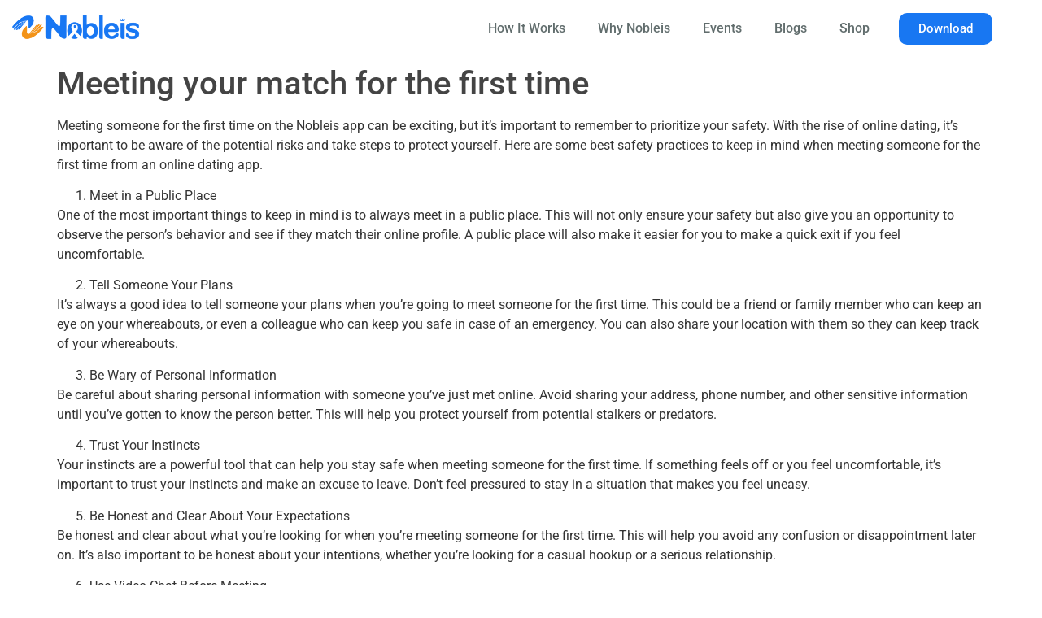

--- FILE ---
content_type: text/css
request_url: https://nobleis.com/wp-content/uploads/elementor/css/post-58.css?ver=1765308410
body_size: 743
content:
.elementor-58 .elementor-element.elementor-element-e622485 > .elementor-container > .elementor-column > .elementor-widget-wrap{align-content:center;align-items:center;}.elementor-58 .elementor-element.elementor-element-e622485:not(.elementor-motion-effects-element-type-background), .elementor-58 .elementor-element.elementor-element-e622485 > .elementor-motion-effects-container > .elementor-motion-effects-layer{background-color:var( --e-global-color-b87b219 );}.elementor-58 .elementor-element.elementor-element-e622485 > .elementor-background-overlay{opacity:0.5;transition:background 0.3s, border-radius 0.3s, opacity 0.3s;}.elementor-58 .elementor-element.elementor-element-e622485{transition:background 0.3s, border 0.3s, border-radius 0.3s, box-shadow 0.3s;padding:15px 15px 15px 15px;z-index:1;}.elementor-58 .elementor-element.elementor-element-3ffea026 > .elementor-element-populated{padding:0px 15px 0px 0px;}.elementor-widget-theme-site-logo .widget-image-caption{color:var( --e-global-color-text );font-family:var( --e-global-typography-text-font-family ), Sans-serif;font-weight:var( --e-global-typography-text-font-weight );}.elementor-58 .elementor-element.elementor-element-77fd2780{text-align:left;}.elementor-58 .elementor-element.elementor-element-77fd2780 img{width:160px;}.elementor-58 .elementor-element.elementor-element-653e36d5 > .elementor-element-populated{padding:0px 0px 0px 15px;}.elementor-widget-nav-menu .elementor-nav-menu .elementor-item{font-family:var( --e-global-typography-primary-font-family ), Sans-serif;font-weight:var( --e-global-typography-primary-font-weight );}.elementor-widget-nav-menu .elementor-nav-menu--main .elementor-item{color:var( --e-global-color-text );fill:var( --e-global-color-text );}.elementor-widget-nav-menu .elementor-nav-menu--main .elementor-item:hover,
					.elementor-widget-nav-menu .elementor-nav-menu--main .elementor-item.elementor-item-active,
					.elementor-widget-nav-menu .elementor-nav-menu--main .elementor-item.highlighted,
					.elementor-widget-nav-menu .elementor-nav-menu--main .elementor-item:focus{color:var( --e-global-color-accent );fill:var( --e-global-color-accent );}.elementor-widget-nav-menu .elementor-nav-menu--main:not(.e--pointer-framed) .elementor-item:before,
					.elementor-widget-nav-menu .elementor-nav-menu--main:not(.e--pointer-framed) .elementor-item:after{background-color:var( --e-global-color-accent );}.elementor-widget-nav-menu .e--pointer-framed .elementor-item:before,
					.elementor-widget-nav-menu .e--pointer-framed .elementor-item:after{border-color:var( --e-global-color-accent );}.elementor-widget-nav-menu{--e-nav-menu-divider-color:var( --e-global-color-text );}.elementor-widget-nav-menu .elementor-nav-menu--dropdown .elementor-item, .elementor-widget-nav-menu .elementor-nav-menu--dropdown  .elementor-sub-item{font-family:var( --e-global-typography-accent-font-family ), Sans-serif;font-weight:var( --e-global-typography-accent-font-weight );}.elementor-58 .elementor-element.elementor-element-2081fafd .elementor-menu-toggle{margin-left:auto;background-color:var( --e-global-color-primary );}.elementor-58 .elementor-element.elementor-element-2081fafd .elementor-nav-menu .elementor-item{font-family:var( --e-global-typography-accent-font-family ), Sans-serif;font-weight:var( --e-global-typography-accent-font-weight );}.elementor-58 .elementor-element.elementor-element-2081fafd .elementor-nav-menu--main .elementor-item{color:#616D6D;fill:#616D6D;padding-left:0px;padding-right:0px;padding-top:0px;padding-bottom:0px;}.elementor-58 .elementor-element.elementor-element-2081fafd .elementor-nav-menu--main .elementor-item:hover,
					.elementor-58 .elementor-element.elementor-element-2081fafd .elementor-nav-menu--main .elementor-item.elementor-item-active,
					.elementor-58 .elementor-element.elementor-element-2081fafd .elementor-nav-menu--main .elementor-item.highlighted,
					.elementor-58 .elementor-element.elementor-element-2081fafd .elementor-nav-menu--main .elementor-item:focus{color:var( --e-global-color-secondary );fill:var( --e-global-color-secondary );}.elementor-58 .elementor-element.elementor-element-2081fafd .elementor-nav-menu--main .elementor-item.elementor-item-active{color:var( --e-global-color-primary );}.elementor-58 .elementor-element.elementor-element-2081fafd{--e-nav-menu-horizontal-menu-item-margin:calc( 40px / 2 );}.elementor-58 .elementor-element.elementor-element-2081fafd .elementor-nav-menu--main:not(.elementor-nav-menu--layout-horizontal) .elementor-nav-menu > li:not(:last-child){margin-bottom:40px;}.elementor-58 .elementor-element.elementor-element-2081fafd .elementor-nav-menu--dropdown a, .elementor-58 .elementor-element.elementor-element-2081fafd .elementor-menu-toggle{color:var( --e-global-color-808d97b );}.elementor-58 .elementor-element.elementor-element-2081fafd .elementor-nav-menu--dropdown{background-color:var( --e-global-color-b87b219 );}.elementor-58 .elementor-element.elementor-element-2081fafd .elementor-nav-menu--dropdown a:hover,
					.elementor-58 .elementor-element.elementor-element-2081fafd .elementor-nav-menu--dropdown a.elementor-item-active,
					.elementor-58 .elementor-element.elementor-element-2081fafd .elementor-nav-menu--dropdown a.highlighted,
					.elementor-58 .elementor-element.elementor-element-2081fafd .elementor-menu-toggle:hover{color:#FFFFFF;}.elementor-58 .elementor-element.elementor-element-2081fafd .elementor-nav-menu--dropdown a:hover,
					.elementor-58 .elementor-element.elementor-element-2081fafd .elementor-nav-menu--dropdown a.elementor-item-active,
					.elementor-58 .elementor-element.elementor-element-2081fafd .elementor-nav-menu--dropdown a.highlighted{background-color:var( --e-global-color-secondary );}.elementor-58 .elementor-element.elementor-element-2081fafd .elementor-nav-menu--dropdown a.elementor-item-active{color:#FFFFFF;background-color:var( --e-global-color-primary );}.elementor-58 .elementor-element.elementor-element-2081fafd .elementor-nav-menu--dropdown .elementor-item, .elementor-58 .elementor-element.elementor-element-2081fafd .elementor-nav-menu--dropdown  .elementor-sub-item{font-family:var( --e-global-typography-accent-font-family ), Sans-serif;font-weight:var( --e-global-typography-accent-font-weight );}.elementor-58 .elementor-element.elementor-element-2081fafd .elementor-nav-menu--dropdown a{padding-left:18px;padding-right:18px;padding-top:15px;padding-bottom:15px;}.elementor-58 .elementor-element.elementor-element-2081fafd .elementor-nav-menu--dropdown li:not(:last-child){border-style:solid;border-color:#87878726;border-bottom-width:1px;}.elementor-58 .elementor-element.elementor-element-2081fafd .elementor-nav-menu--main > .elementor-nav-menu > li > .elementor-nav-menu--dropdown, .elementor-58 .elementor-element.elementor-element-2081fafd .elementor-nav-menu__container.elementor-nav-menu--dropdown{margin-top:15px !important;}.elementor-58 .elementor-element.elementor-element-2081fafd div.elementor-menu-toggle{color:#FFFFFF;}.elementor-58 .elementor-element.elementor-element-2081fafd div.elementor-menu-toggle svg{fill:#FFFFFF;}.elementor-58 .elementor-element.elementor-element-2081fafd div.elementor-menu-toggle:hover{color:#FFFFFF;}.elementor-58 .elementor-element.elementor-element-2081fafd div.elementor-menu-toggle:hover svg{fill:#FFFFFF;}.elementor-widget-button .elementor-button{background-color:var( --e-global-color-accent );font-family:var( --e-global-typography-accent-font-family ), Sans-serif;font-weight:var( --e-global-typography-accent-font-weight );}.elementor-58 .elementor-element.elementor-element-1e5825f .elementor-button{background-color:var( --e-global-color-primary );fill:var( --e-global-color-b87b219 );color:var( --e-global-color-b87b219 );border-radius:10px 10px 10px 10px;}.elementor-58 .elementor-element.elementor-element-1e5825f .elementor-button:hover, .elementor-58 .elementor-element.elementor-element-1e5825f .elementor-button:focus{background-color:var( --e-global-color-secondary );}@media(max-width:1024px){.elementor-58 .elementor-element.elementor-element-3ffea026.elementor-column > .elementor-widget-wrap{justify-content:flex-start;}.elementor-58 .elementor-element.elementor-element-3ffea026 > .elementor-element-populated{padding:0px 0px 0px 0px;}.elementor-58 .elementor-element.elementor-element-653e36d5 > .elementor-element-populated{padding:0px 10px 0px 0px;}.elementor-58 .elementor-element.elementor-element-2081fafd > .elementor-widget-container{margin:0px 0px 0px 0px;padding:0px 0px 0px 0px;}.elementor-58 .elementor-element.elementor-element-2081fafd{--e-nav-menu-horizontal-menu-item-margin:calc( 24px / 2 );}.elementor-58 .elementor-element.elementor-element-2081fafd .elementor-nav-menu--main:not(.elementor-nav-menu--layout-horizontal) .elementor-nav-menu > li:not(:last-child){margin-bottom:24px;}.elementor-58 .elementor-element.elementor-element-2081fafd .elementor-nav-menu--main > .elementor-nav-menu > li > .elementor-nav-menu--dropdown, .elementor-58 .elementor-element.elementor-element-2081fafd .elementor-nav-menu__container.elementor-nav-menu--dropdown{margin-top:20px !important;}.elementor-58 .elementor-element.elementor-element-2081fafd .elementor-menu-toggle{border-radius:2px;}}@media(min-width:768px){.elementor-58 .elementor-element.elementor-element-3ffea026{width:30.578%;}.elementor-58 .elementor-element.elementor-element-653e36d5{width:53.754%;}.elementor-58 .elementor-element.elementor-element-586f953{width:15%;}}@media(max-width:1024px) and (min-width:768px){.elementor-58 .elementor-element.elementor-element-3ffea026{width:20%;}.elementor-58 .elementor-element.elementor-element-653e36d5{width:65%;}}@media(max-width:767px){.elementor-58 .elementor-element.elementor-element-3ffea026{width:40%;}.elementor-58 .elementor-element.elementor-element-3ffea026 > .elementor-element-populated{padding:0px 0px 0px 0px;}.elementor-58 .elementor-element.elementor-element-77fd2780{text-align:left;}.elementor-58 .elementor-element.elementor-element-77fd2780 img{width:180px;}.elementor-58 .elementor-element.elementor-element-653e36d5{width:20%;}.elementor-58 .elementor-element.elementor-element-653e36d5 > .elementor-element-populated{padding:0px 0px 0px 0px;}.elementor-58 .elementor-element.elementor-element-2081fafd .elementor-nav-menu--dropdown a{padding-top:15px;padding-bottom:15px;}.elementor-58 .elementor-element.elementor-element-2081fafd .elementor-nav-menu--main > .elementor-nav-menu > li > .elementor-nav-menu--dropdown, .elementor-58 .elementor-element.elementor-element-2081fafd .elementor-nav-menu__container.elementor-nav-menu--dropdown{margin-top:20px !important;}.elementor-58 .elementor-element.elementor-element-2081fafd{--nav-menu-icon-size:25px;}.elementor-58 .elementor-element.elementor-element-2081fafd .elementor-menu-toggle{border-width:0px;border-radius:35px;}.elementor-58 .elementor-element.elementor-element-586f953{width:40%;}}

--- FILE ---
content_type: text/css
request_url: https://nobleis.com/wp-content/uploads/elementor/css/post-6195.css?ver=1765308410
body_size: 1252
content:
.elementor-6195 .elementor-element.elementor-element-7175903:not(.elementor-motion-effects-element-type-background), .elementor-6195 .elementor-element.elementor-element-7175903 > .elementor-motion-effects-container > .elementor-motion-effects-layer{background-color:var( --e-global-color-secondary );}.elementor-6195 .elementor-element.elementor-element-7175903 > .elementor-background-overlay{background-image:url("https://nobleis.com/wp-content/uploads/2023/03/dating-app-background-overlay.png");background-position:center center;background-size:cover;opacity:0.24;transition:background 0.3s, border-radius 0.3s, opacity 0.3s;}.elementor-6195 .elementor-element.elementor-element-7175903{transition:background 0.3s, border 0.3s, border-radius 0.3s, box-shadow 0.3s;padding:50px 0px 0px 0px;}.elementor-6195 .elementor-element.elementor-element-7175903 > .elementor-shape-top svg{width:calc(100% + 1.3px);height:31px;}.elementor-widget-icon-list .elementor-icon-list-item:not(:last-child):after{border-color:var( --e-global-color-text );}.elementor-widget-icon-list .elementor-icon-list-icon i{color:var( --e-global-color-primary );}.elementor-widget-icon-list .elementor-icon-list-icon svg{fill:var( --e-global-color-primary );}.elementor-widget-icon-list .elementor-icon-list-item > .elementor-icon-list-text, .elementor-widget-icon-list .elementor-icon-list-item > a{font-family:var( --e-global-typography-text-font-family ), Sans-serif;font-weight:var( --e-global-typography-text-font-weight );}.elementor-widget-icon-list .elementor-icon-list-text{color:var( --e-global-color-secondary );}.elementor-6195 .elementor-element.elementor-element-62bf944d .elementor-icon-list-items:not(.elementor-inline-items) .elementor-icon-list-item:not(:last-child){padding-block-end:calc(5px/2);}.elementor-6195 .elementor-element.elementor-element-62bf944d .elementor-icon-list-items:not(.elementor-inline-items) .elementor-icon-list-item:not(:first-child){margin-block-start:calc(5px/2);}.elementor-6195 .elementor-element.elementor-element-62bf944d .elementor-icon-list-items.elementor-inline-items .elementor-icon-list-item{margin-inline:calc(5px/2);}.elementor-6195 .elementor-element.elementor-element-62bf944d .elementor-icon-list-items.elementor-inline-items{margin-inline:calc(-5px/2);}.elementor-6195 .elementor-element.elementor-element-62bf944d .elementor-icon-list-items.elementor-inline-items .elementor-icon-list-item:after{inset-inline-end:calc(-5px/2);}.elementor-6195 .elementor-element.elementor-element-62bf944d .elementor-icon-list-icon i{transition:color 0.3s;}.elementor-6195 .elementor-element.elementor-element-62bf944d .elementor-icon-list-icon svg{transition:fill 0.3s;}.elementor-6195 .elementor-element.elementor-element-62bf944d{--e-icon-list-icon-size:0px;--icon-vertical-offset:0px;}.elementor-6195 .elementor-element.elementor-element-62bf944d .elementor-icon-list-icon{padding-inline-end:0px;}.elementor-6195 .elementor-element.elementor-element-62bf944d .elementor-icon-list-item > .elementor-icon-list-text, .elementor-6195 .elementor-element.elementor-element-62bf944d .elementor-icon-list-item > a{font-family:"Arial", Sans-serif;font-weight:400;}.elementor-6195 .elementor-element.elementor-element-62bf944d .elementor-icon-list-text{color:rgba(0,0,0,0.79);transition:color 0.3s;}.elementor-6195 .elementor-element.elementor-element-a63bef6 .elementor-icon-list-items:not(.elementor-inline-items) .elementor-icon-list-item:not(:last-child){padding-block-end:calc(5px/2);}.elementor-6195 .elementor-element.elementor-element-a63bef6 .elementor-icon-list-items:not(.elementor-inline-items) .elementor-icon-list-item:not(:first-child){margin-block-start:calc(5px/2);}.elementor-6195 .elementor-element.elementor-element-a63bef6 .elementor-icon-list-items.elementor-inline-items .elementor-icon-list-item{margin-inline:calc(5px/2);}.elementor-6195 .elementor-element.elementor-element-a63bef6 .elementor-icon-list-items.elementor-inline-items{margin-inline:calc(-5px/2);}.elementor-6195 .elementor-element.elementor-element-a63bef6 .elementor-icon-list-items.elementor-inline-items .elementor-icon-list-item:after{inset-inline-end:calc(-5px/2);}.elementor-6195 .elementor-element.elementor-element-a63bef6 .elementor-icon-list-icon i{transition:color 0.3s;}.elementor-6195 .elementor-element.elementor-element-a63bef6 .elementor-icon-list-icon svg{transition:fill 0.3s;}.elementor-6195 .elementor-element.elementor-element-a63bef6{--e-icon-list-icon-size:0px;--icon-vertical-offset:0px;}.elementor-6195 .elementor-element.elementor-element-a63bef6 .elementor-icon-list-icon{padding-inline-end:0px;}.elementor-6195 .elementor-element.elementor-element-a63bef6 .elementor-icon-list-item > .elementor-icon-list-text, .elementor-6195 .elementor-element.elementor-element-a63bef6 .elementor-icon-list-item > a{font-family:var( --e-global-typography-text-font-family ), Sans-serif;font-weight:var( --e-global-typography-text-font-weight );}.elementor-6195 .elementor-element.elementor-element-a63bef6 .elementor-icon-list-text{color:rgba(0,0,0,0.79);transition:color 0.3s;}.elementor-6195 .elementor-element.elementor-element-876669a .elementor-icon-list-items:not(.elementor-inline-items) .elementor-icon-list-item:not(:last-child){padding-block-end:calc(5px/2);}.elementor-6195 .elementor-element.elementor-element-876669a .elementor-icon-list-items:not(.elementor-inline-items) .elementor-icon-list-item:not(:first-child){margin-block-start:calc(5px/2);}.elementor-6195 .elementor-element.elementor-element-876669a .elementor-icon-list-items.elementor-inline-items .elementor-icon-list-item{margin-inline:calc(5px/2);}.elementor-6195 .elementor-element.elementor-element-876669a .elementor-icon-list-items.elementor-inline-items{margin-inline:calc(-5px/2);}.elementor-6195 .elementor-element.elementor-element-876669a .elementor-icon-list-items.elementor-inline-items .elementor-icon-list-item:after{inset-inline-end:calc(-5px/2);}.elementor-6195 .elementor-element.elementor-element-876669a .elementor-icon-list-icon i{transition:color 0.3s;}.elementor-6195 .elementor-element.elementor-element-876669a .elementor-icon-list-icon svg{transition:fill 0.3s;}.elementor-6195 .elementor-element.elementor-element-876669a{--e-icon-list-icon-size:0px;--icon-vertical-offset:0px;}.elementor-6195 .elementor-element.elementor-element-876669a .elementor-icon-list-icon{padding-inline-end:0px;}.elementor-6195 .elementor-element.elementor-element-876669a .elementor-icon-list-item > .elementor-icon-list-text, .elementor-6195 .elementor-element.elementor-element-876669a .elementor-icon-list-item > a{font-family:var( --e-global-typography-text-font-family ), Sans-serif;font-weight:var( --e-global-typography-text-font-weight );}.elementor-6195 .elementor-element.elementor-element-876669a .elementor-icon-list-text{color:rgba(0,0,0,0.79);transition:color 0.3s;}.elementor-widget-image .widget-image-caption{color:var( --e-global-color-text );font-family:var( --e-global-typography-text-font-family ), Sans-serif;font-weight:var( --e-global-typography-text-font-weight );}.elementor-6195 .elementor-element.elementor-element-efc38a6 > .elementor-widget-container{margin:4px 0px 0px 0px;}.elementor-6195 .elementor-element.elementor-element-d58fced > .elementor-widget-container{margin:-11px 0px 0px 0px;padding:0px 0px 0px 0px;}.elementor-6195 .elementor-element.elementor-element-9a4c929 .elementor-repeater-item-56dcf24.elementor-social-icon{background-color:#E73333;}.elementor-6195 .elementor-element.elementor-element-9a4c929 .elementor-repeater-item-1e5c78d.elementor-social-icon{background-color:var( --e-global-color-808d97b );}.elementor-6195 .elementor-element.elementor-element-9a4c929 .elementor-repeater-item-3654b2d.elementor-social-icon{background-color:#F2FF0A;}.elementor-6195 .elementor-element.elementor-element-9a4c929 .elementor-repeater-item-3654b2d.elementor-social-icon i{color:#FFFFFF;}.elementor-6195 .elementor-element.elementor-element-9a4c929 .elementor-repeater-item-3654b2d.elementor-social-icon svg{fill:#FFFFFF;}.elementor-6195 .elementor-element.elementor-element-9a4c929 .elementor-repeater-item-9316cd5.elementor-social-icon{background-color:#CD0000;}.elementor-6195 .elementor-element.elementor-element-9a4c929{--grid-template-columns:repeat(0, auto);--grid-column-gap:5px;--grid-row-gap:0px;}.elementor-6195 .elementor-element.elementor-element-9a4c929 .elementor-widget-container{text-align:center;}.elementor-widget-text-editor{font-family:var( --e-global-typography-text-font-family ), Sans-serif;font-weight:var( --e-global-typography-text-font-weight );color:var( --e-global-color-text );}.elementor-widget-text-editor.elementor-drop-cap-view-stacked .elementor-drop-cap{background-color:var( --e-global-color-primary );}.elementor-widget-text-editor.elementor-drop-cap-view-framed .elementor-drop-cap, .elementor-widget-text-editor.elementor-drop-cap-view-default .elementor-drop-cap{color:var( --e-global-color-primary );border-color:var( --e-global-color-primary );}.elementor-6195 .elementor-element.elementor-element-d200f30{text-align:center;font-family:"Arial", Sans-serif;font-weight:300;color:var( --e-global-color-text );}.elementor-widget-heading .elementor-heading-title{font-family:var( --e-global-typography-primary-font-family ), Sans-serif;font-weight:var( --e-global-typography-primary-font-weight );color:var( --e-global-color-primary );}.elementor-6195 .elementor-element.elementor-element-228dae1 > .elementor-widget-container{padding:0px 0px 0px 0px;}.elementor-6195 .elementor-element.elementor-element-228dae1{text-align:center;}.elementor-6195 .elementor-element.elementor-element-228dae1 .elementor-heading-title{font-family:"Arial", Sans-serif;font-size:18px;font-weight:400;color:var( --e-global-color-808d97b );}.elementor-widget-form .elementor-field-group > label, .elementor-widget-form .elementor-field-subgroup label{color:var( --e-global-color-text );}.elementor-widget-form .elementor-field-group > label{font-family:var( --e-global-typography-text-font-family ), Sans-serif;font-weight:var( --e-global-typography-text-font-weight );}.elementor-widget-form .elementor-field-type-html{color:var( --e-global-color-text );font-family:var( --e-global-typography-text-font-family ), Sans-serif;font-weight:var( --e-global-typography-text-font-weight );}.elementor-widget-form .elementor-field-group .elementor-field{color:var( --e-global-color-text );}.elementor-widget-form .elementor-field-group .elementor-field, .elementor-widget-form .elementor-field-subgroup label{font-family:var( --e-global-typography-text-font-family ), Sans-serif;font-weight:var( --e-global-typography-text-font-weight );}.elementor-widget-form .elementor-button{font-family:var( --e-global-typography-accent-font-family ), Sans-serif;font-weight:var( --e-global-typography-accent-font-weight );}.elementor-widget-form .e-form__buttons__wrapper__button-next{background-color:var( --e-global-color-accent );}.elementor-widget-form .elementor-button[type="submit"]{background-color:var( --e-global-color-accent );}.elementor-widget-form .e-form__buttons__wrapper__button-previous{background-color:var( --e-global-color-accent );}.elementor-widget-form .elementor-message{font-family:var( --e-global-typography-text-font-family ), Sans-serif;font-weight:var( --e-global-typography-text-font-weight );}.elementor-widget-form .e-form__indicators__indicator, .elementor-widget-form .e-form__indicators__indicator__label{font-family:var( --e-global-typography-accent-font-family ), Sans-serif;font-weight:var( --e-global-typography-accent-font-weight );}.elementor-widget-form{--e-form-steps-indicator-inactive-primary-color:var( --e-global-color-text );--e-form-steps-indicator-active-primary-color:var( --e-global-color-accent );--e-form-steps-indicator-completed-primary-color:var( --e-global-color-accent );--e-form-steps-indicator-progress-color:var( --e-global-color-accent );--e-form-steps-indicator-progress-background-color:var( --e-global-color-text );--e-form-steps-indicator-progress-meter-color:var( --e-global-color-text );}.elementor-widget-form .e-form__indicators__indicator__progress__meter{font-family:var( --e-global-typography-accent-font-family ), Sans-serif;font-weight:var( --e-global-typography-accent-font-weight );}.elementor-6195 .elementor-element.elementor-element-4d090090 > .elementor-widget-container{margin:-6px 0px 0px 0px;padding:0px 120px 0px 120px;}.elementor-6195 .elementor-element.elementor-element-4d090090 .elementor-field-group{padding-right:calc( 0px/2 );padding-left:calc( 0px/2 );margin-bottom:8px;}.elementor-6195 .elementor-element.elementor-element-4d090090 .elementor-form-fields-wrapper{margin-left:calc( -0px/2 );margin-right:calc( -0px/2 );margin-bottom:-8px;}.elementor-6195 .elementor-element.elementor-element-4d090090 .elementor-field-group.recaptcha_v3-bottomleft, .elementor-6195 .elementor-element.elementor-element-4d090090 .elementor-field-group.recaptcha_v3-bottomright{margin-bottom:0;}body.rtl .elementor-6195 .elementor-element.elementor-element-4d090090 .elementor-labels-inline .elementor-field-group > label{padding-left:0px;}body:not(.rtl) .elementor-6195 .elementor-element.elementor-element-4d090090 .elementor-labels-inline .elementor-field-group > label{padding-right:0px;}body .elementor-6195 .elementor-element.elementor-element-4d090090 .elementor-labels-above .elementor-field-group > label{padding-bottom:0px;}.elementor-6195 .elementor-element.elementor-element-4d090090 .elementor-field-type-html{padding-bottom:0px;}.elementor-6195 .elementor-element.elementor-element-4d090090 .elementor-field-group .elementor-field{color:#000000;}.elementor-6195 .elementor-element.elementor-element-4d090090 .elementor-field-group .elementor-field, .elementor-6195 .elementor-element.elementor-element-4d090090 .elementor-field-subgroup label{font-size:16px;font-weight:300;letter-spacing:0px;}.elementor-6195 .elementor-element.elementor-element-4d090090 .elementor-field-group:not(.elementor-field-type-upload) .elementor-field:not(.elementor-select-wrapper){background-color:#ffffff;border-color:#e0e0e0;border-width:0px 0px 0px 0px;border-radius:0px 0px 0px 0px;}.elementor-6195 .elementor-element.elementor-element-4d090090 .elementor-field-group .elementor-select-wrapper select{background-color:#ffffff;border-color:#e0e0e0;border-width:0px 0px 0px 0px;border-radius:0px 0px 0px 0px;}.elementor-6195 .elementor-element.elementor-element-4d090090 .elementor-field-group .elementor-select-wrapper::before{color:#e0e0e0;}.elementor-6195 .elementor-element.elementor-element-4d090090 .elementor-button{font-size:15px;font-weight:600;text-transform:capitalize;border-radius:0px 0px 0px 0px;}.elementor-6195 .elementor-element.elementor-element-4d090090 .e-form__buttons__wrapper__button-next{background-color:var( --e-global-color-primary );color:#ffffff;}.elementor-6195 .elementor-element.elementor-element-4d090090 .elementor-button[type="submit"]{background-color:var( --e-global-color-primary );color:#ffffff;}.elementor-6195 .elementor-element.elementor-element-4d090090 .elementor-button[type="submit"] svg *{fill:#ffffff;}.elementor-6195 .elementor-element.elementor-element-4d090090 .e-form__buttons__wrapper__button-previous{background-color:var( --e-global-color-primary );color:#ffffff;}.elementor-6195 .elementor-element.elementor-element-4d090090 .e-form__buttons__wrapper__button-next:hover{background-color:var( --e-global-color-primary );color:#ffffff;}.elementor-6195 .elementor-element.elementor-element-4d090090 .elementor-button[type="submit"]:hover{background-color:var( --e-global-color-primary );color:#ffffff;}.elementor-6195 .elementor-element.elementor-element-4d090090 .elementor-button[type="submit"]:hover svg *{fill:#ffffff;}.elementor-6195 .elementor-element.elementor-element-4d090090 .e-form__buttons__wrapper__button-previous:hover{color:#ffffff;}.elementor-6195 .elementor-element.elementor-element-4d090090{--e-form-steps-indicators-spacing:20px;--e-form-steps-indicator-padding:30px;--e-form-steps-indicator-inactive-secondary-color:#ffffff;--e-form-steps-indicator-active-secondary-color:#ffffff;--e-form-steps-indicator-completed-secondary-color:#ffffff;--e-form-steps-divider-width:1px;--e-form-steps-divider-gap:10px;}@media(max-width:767px){.elementor-6195 .elementor-element.elementor-element-4d090090 > .elementor-widget-container{padding:0px 0px 0px 0px;}}